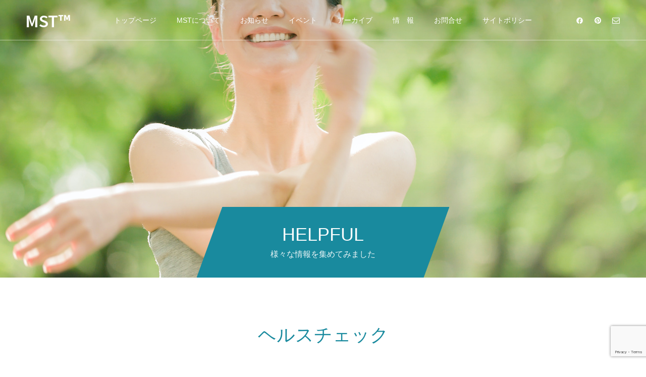

--- FILE ---
content_type: text/html; charset=utf-8
request_url: https://www.google.com/recaptcha/api2/anchor?ar=1&k=6Le-TB4kAAAAADgi-Nw2Vgcaz8oY9VULdPTAViAT&co=aHR0cHM6Ly9zdWNjZXNzZnVsYWdpbmcuanA6NDQz&hl=en&v=N67nZn4AqZkNcbeMu4prBgzg&size=invisible&anchor-ms=20000&execute-ms=30000&cb=sg1wx0grj6bj
body_size: 48856
content:
<!DOCTYPE HTML><html dir="ltr" lang="en"><head><meta http-equiv="Content-Type" content="text/html; charset=UTF-8">
<meta http-equiv="X-UA-Compatible" content="IE=edge">
<title>reCAPTCHA</title>
<style type="text/css">
/* cyrillic-ext */
@font-face {
  font-family: 'Roboto';
  font-style: normal;
  font-weight: 400;
  font-stretch: 100%;
  src: url(//fonts.gstatic.com/s/roboto/v48/KFO7CnqEu92Fr1ME7kSn66aGLdTylUAMa3GUBHMdazTgWw.woff2) format('woff2');
  unicode-range: U+0460-052F, U+1C80-1C8A, U+20B4, U+2DE0-2DFF, U+A640-A69F, U+FE2E-FE2F;
}
/* cyrillic */
@font-face {
  font-family: 'Roboto';
  font-style: normal;
  font-weight: 400;
  font-stretch: 100%;
  src: url(//fonts.gstatic.com/s/roboto/v48/KFO7CnqEu92Fr1ME7kSn66aGLdTylUAMa3iUBHMdazTgWw.woff2) format('woff2');
  unicode-range: U+0301, U+0400-045F, U+0490-0491, U+04B0-04B1, U+2116;
}
/* greek-ext */
@font-face {
  font-family: 'Roboto';
  font-style: normal;
  font-weight: 400;
  font-stretch: 100%;
  src: url(//fonts.gstatic.com/s/roboto/v48/KFO7CnqEu92Fr1ME7kSn66aGLdTylUAMa3CUBHMdazTgWw.woff2) format('woff2');
  unicode-range: U+1F00-1FFF;
}
/* greek */
@font-face {
  font-family: 'Roboto';
  font-style: normal;
  font-weight: 400;
  font-stretch: 100%;
  src: url(//fonts.gstatic.com/s/roboto/v48/KFO7CnqEu92Fr1ME7kSn66aGLdTylUAMa3-UBHMdazTgWw.woff2) format('woff2');
  unicode-range: U+0370-0377, U+037A-037F, U+0384-038A, U+038C, U+038E-03A1, U+03A3-03FF;
}
/* math */
@font-face {
  font-family: 'Roboto';
  font-style: normal;
  font-weight: 400;
  font-stretch: 100%;
  src: url(//fonts.gstatic.com/s/roboto/v48/KFO7CnqEu92Fr1ME7kSn66aGLdTylUAMawCUBHMdazTgWw.woff2) format('woff2');
  unicode-range: U+0302-0303, U+0305, U+0307-0308, U+0310, U+0312, U+0315, U+031A, U+0326-0327, U+032C, U+032F-0330, U+0332-0333, U+0338, U+033A, U+0346, U+034D, U+0391-03A1, U+03A3-03A9, U+03B1-03C9, U+03D1, U+03D5-03D6, U+03F0-03F1, U+03F4-03F5, U+2016-2017, U+2034-2038, U+203C, U+2040, U+2043, U+2047, U+2050, U+2057, U+205F, U+2070-2071, U+2074-208E, U+2090-209C, U+20D0-20DC, U+20E1, U+20E5-20EF, U+2100-2112, U+2114-2115, U+2117-2121, U+2123-214F, U+2190, U+2192, U+2194-21AE, U+21B0-21E5, U+21F1-21F2, U+21F4-2211, U+2213-2214, U+2216-22FF, U+2308-230B, U+2310, U+2319, U+231C-2321, U+2336-237A, U+237C, U+2395, U+239B-23B7, U+23D0, U+23DC-23E1, U+2474-2475, U+25AF, U+25B3, U+25B7, U+25BD, U+25C1, U+25CA, U+25CC, U+25FB, U+266D-266F, U+27C0-27FF, U+2900-2AFF, U+2B0E-2B11, U+2B30-2B4C, U+2BFE, U+3030, U+FF5B, U+FF5D, U+1D400-1D7FF, U+1EE00-1EEFF;
}
/* symbols */
@font-face {
  font-family: 'Roboto';
  font-style: normal;
  font-weight: 400;
  font-stretch: 100%;
  src: url(//fonts.gstatic.com/s/roboto/v48/KFO7CnqEu92Fr1ME7kSn66aGLdTylUAMaxKUBHMdazTgWw.woff2) format('woff2');
  unicode-range: U+0001-000C, U+000E-001F, U+007F-009F, U+20DD-20E0, U+20E2-20E4, U+2150-218F, U+2190, U+2192, U+2194-2199, U+21AF, U+21E6-21F0, U+21F3, U+2218-2219, U+2299, U+22C4-22C6, U+2300-243F, U+2440-244A, U+2460-24FF, U+25A0-27BF, U+2800-28FF, U+2921-2922, U+2981, U+29BF, U+29EB, U+2B00-2BFF, U+4DC0-4DFF, U+FFF9-FFFB, U+10140-1018E, U+10190-1019C, U+101A0, U+101D0-101FD, U+102E0-102FB, U+10E60-10E7E, U+1D2C0-1D2D3, U+1D2E0-1D37F, U+1F000-1F0FF, U+1F100-1F1AD, U+1F1E6-1F1FF, U+1F30D-1F30F, U+1F315, U+1F31C, U+1F31E, U+1F320-1F32C, U+1F336, U+1F378, U+1F37D, U+1F382, U+1F393-1F39F, U+1F3A7-1F3A8, U+1F3AC-1F3AF, U+1F3C2, U+1F3C4-1F3C6, U+1F3CA-1F3CE, U+1F3D4-1F3E0, U+1F3ED, U+1F3F1-1F3F3, U+1F3F5-1F3F7, U+1F408, U+1F415, U+1F41F, U+1F426, U+1F43F, U+1F441-1F442, U+1F444, U+1F446-1F449, U+1F44C-1F44E, U+1F453, U+1F46A, U+1F47D, U+1F4A3, U+1F4B0, U+1F4B3, U+1F4B9, U+1F4BB, U+1F4BF, U+1F4C8-1F4CB, U+1F4D6, U+1F4DA, U+1F4DF, U+1F4E3-1F4E6, U+1F4EA-1F4ED, U+1F4F7, U+1F4F9-1F4FB, U+1F4FD-1F4FE, U+1F503, U+1F507-1F50B, U+1F50D, U+1F512-1F513, U+1F53E-1F54A, U+1F54F-1F5FA, U+1F610, U+1F650-1F67F, U+1F687, U+1F68D, U+1F691, U+1F694, U+1F698, U+1F6AD, U+1F6B2, U+1F6B9-1F6BA, U+1F6BC, U+1F6C6-1F6CF, U+1F6D3-1F6D7, U+1F6E0-1F6EA, U+1F6F0-1F6F3, U+1F6F7-1F6FC, U+1F700-1F7FF, U+1F800-1F80B, U+1F810-1F847, U+1F850-1F859, U+1F860-1F887, U+1F890-1F8AD, U+1F8B0-1F8BB, U+1F8C0-1F8C1, U+1F900-1F90B, U+1F93B, U+1F946, U+1F984, U+1F996, U+1F9E9, U+1FA00-1FA6F, U+1FA70-1FA7C, U+1FA80-1FA89, U+1FA8F-1FAC6, U+1FACE-1FADC, U+1FADF-1FAE9, U+1FAF0-1FAF8, U+1FB00-1FBFF;
}
/* vietnamese */
@font-face {
  font-family: 'Roboto';
  font-style: normal;
  font-weight: 400;
  font-stretch: 100%;
  src: url(//fonts.gstatic.com/s/roboto/v48/KFO7CnqEu92Fr1ME7kSn66aGLdTylUAMa3OUBHMdazTgWw.woff2) format('woff2');
  unicode-range: U+0102-0103, U+0110-0111, U+0128-0129, U+0168-0169, U+01A0-01A1, U+01AF-01B0, U+0300-0301, U+0303-0304, U+0308-0309, U+0323, U+0329, U+1EA0-1EF9, U+20AB;
}
/* latin-ext */
@font-face {
  font-family: 'Roboto';
  font-style: normal;
  font-weight: 400;
  font-stretch: 100%;
  src: url(//fonts.gstatic.com/s/roboto/v48/KFO7CnqEu92Fr1ME7kSn66aGLdTylUAMa3KUBHMdazTgWw.woff2) format('woff2');
  unicode-range: U+0100-02BA, U+02BD-02C5, U+02C7-02CC, U+02CE-02D7, U+02DD-02FF, U+0304, U+0308, U+0329, U+1D00-1DBF, U+1E00-1E9F, U+1EF2-1EFF, U+2020, U+20A0-20AB, U+20AD-20C0, U+2113, U+2C60-2C7F, U+A720-A7FF;
}
/* latin */
@font-face {
  font-family: 'Roboto';
  font-style: normal;
  font-weight: 400;
  font-stretch: 100%;
  src: url(//fonts.gstatic.com/s/roboto/v48/KFO7CnqEu92Fr1ME7kSn66aGLdTylUAMa3yUBHMdazQ.woff2) format('woff2');
  unicode-range: U+0000-00FF, U+0131, U+0152-0153, U+02BB-02BC, U+02C6, U+02DA, U+02DC, U+0304, U+0308, U+0329, U+2000-206F, U+20AC, U+2122, U+2191, U+2193, U+2212, U+2215, U+FEFF, U+FFFD;
}
/* cyrillic-ext */
@font-face {
  font-family: 'Roboto';
  font-style: normal;
  font-weight: 500;
  font-stretch: 100%;
  src: url(//fonts.gstatic.com/s/roboto/v48/KFO7CnqEu92Fr1ME7kSn66aGLdTylUAMa3GUBHMdazTgWw.woff2) format('woff2');
  unicode-range: U+0460-052F, U+1C80-1C8A, U+20B4, U+2DE0-2DFF, U+A640-A69F, U+FE2E-FE2F;
}
/* cyrillic */
@font-face {
  font-family: 'Roboto';
  font-style: normal;
  font-weight: 500;
  font-stretch: 100%;
  src: url(//fonts.gstatic.com/s/roboto/v48/KFO7CnqEu92Fr1ME7kSn66aGLdTylUAMa3iUBHMdazTgWw.woff2) format('woff2');
  unicode-range: U+0301, U+0400-045F, U+0490-0491, U+04B0-04B1, U+2116;
}
/* greek-ext */
@font-face {
  font-family: 'Roboto';
  font-style: normal;
  font-weight: 500;
  font-stretch: 100%;
  src: url(//fonts.gstatic.com/s/roboto/v48/KFO7CnqEu92Fr1ME7kSn66aGLdTylUAMa3CUBHMdazTgWw.woff2) format('woff2');
  unicode-range: U+1F00-1FFF;
}
/* greek */
@font-face {
  font-family: 'Roboto';
  font-style: normal;
  font-weight: 500;
  font-stretch: 100%;
  src: url(//fonts.gstatic.com/s/roboto/v48/KFO7CnqEu92Fr1ME7kSn66aGLdTylUAMa3-UBHMdazTgWw.woff2) format('woff2');
  unicode-range: U+0370-0377, U+037A-037F, U+0384-038A, U+038C, U+038E-03A1, U+03A3-03FF;
}
/* math */
@font-face {
  font-family: 'Roboto';
  font-style: normal;
  font-weight: 500;
  font-stretch: 100%;
  src: url(//fonts.gstatic.com/s/roboto/v48/KFO7CnqEu92Fr1ME7kSn66aGLdTylUAMawCUBHMdazTgWw.woff2) format('woff2');
  unicode-range: U+0302-0303, U+0305, U+0307-0308, U+0310, U+0312, U+0315, U+031A, U+0326-0327, U+032C, U+032F-0330, U+0332-0333, U+0338, U+033A, U+0346, U+034D, U+0391-03A1, U+03A3-03A9, U+03B1-03C9, U+03D1, U+03D5-03D6, U+03F0-03F1, U+03F4-03F5, U+2016-2017, U+2034-2038, U+203C, U+2040, U+2043, U+2047, U+2050, U+2057, U+205F, U+2070-2071, U+2074-208E, U+2090-209C, U+20D0-20DC, U+20E1, U+20E5-20EF, U+2100-2112, U+2114-2115, U+2117-2121, U+2123-214F, U+2190, U+2192, U+2194-21AE, U+21B0-21E5, U+21F1-21F2, U+21F4-2211, U+2213-2214, U+2216-22FF, U+2308-230B, U+2310, U+2319, U+231C-2321, U+2336-237A, U+237C, U+2395, U+239B-23B7, U+23D0, U+23DC-23E1, U+2474-2475, U+25AF, U+25B3, U+25B7, U+25BD, U+25C1, U+25CA, U+25CC, U+25FB, U+266D-266F, U+27C0-27FF, U+2900-2AFF, U+2B0E-2B11, U+2B30-2B4C, U+2BFE, U+3030, U+FF5B, U+FF5D, U+1D400-1D7FF, U+1EE00-1EEFF;
}
/* symbols */
@font-face {
  font-family: 'Roboto';
  font-style: normal;
  font-weight: 500;
  font-stretch: 100%;
  src: url(//fonts.gstatic.com/s/roboto/v48/KFO7CnqEu92Fr1ME7kSn66aGLdTylUAMaxKUBHMdazTgWw.woff2) format('woff2');
  unicode-range: U+0001-000C, U+000E-001F, U+007F-009F, U+20DD-20E0, U+20E2-20E4, U+2150-218F, U+2190, U+2192, U+2194-2199, U+21AF, U+21E6-21F0, U+21F3, U+2218-2219, U+2299, U+22C4-22C6, U+2300-243F, U+2440-244A, U+2460-24FF, U+25A0-27BF, U+2800-28FF, U+2921-2922, U+2981, U+29BF, U+29EB, U+2B00-2BFF, U+4DC0-4DFF, U+FFF9-FFFB, U+10140-1018E, U+10190-1019C, U+101A0, U+101D0-101FD, U+102E0-102FB, U+10E60-10E7E, U+1D2C0-1D2D3, U+1D2E0-1D37F, U+1F000-1F0FF, U+1F100-1F1AD, U+1F1E6-1F1FF, U+1F30D-1F30F, U+1F315, U+1F31C, U+1F31E, U+1F320-1F32C, U+1F336, U+1F378, U+1F37D, U+1F382, U+1F393-1F39F, U+1F3A7-1F3A8, U+1F3AC-1F3AF, U+1F3C2, U+1F3C4-1F3C6, U+1F3CA-1F3CE, U+1F3D4-1F3E0, U+1F3ED, U+1F3F1-1F3F3, U+1F3F5-1F3F7, U+1F408, U+1F415, U+1F41F, U+1F426, U+1F43F, U+1F441-1F442, U+1F444, U+1F446-1F449, U+1F44C-1F44E, U+1F453, U+1F46A, U+1F47D, U+1F4A3, U+1F4B0, U+1F4B3, U+1F4B9, U+1F4BB, U+1F4BF, U+1F4C8-1F4CB, U+1F4D6, U+1F4DA, U+1F4DF, U+1F4E3-1F4E6, U+1F4EA-1F4ED, U+1F4F7, U+1F4F9-1F4FB, U+1F4FD-1F4FE, U+1F503, U+1F507-1F50B, U+1F50D, U+1F512-1F513, U+1F53E-1F54A, U+1F54F-1F5FA, U+1F610, U+1F650-1F67F, U+1F687, U+1F68D, U+1F691, U+1F694, U+1F698, U+1F6AD, U+1F6B2, U+1F6B9-1F6BA, U+1F6BC, U+1F6C6-1F6CF, U+1F6D3-1F6D7, U+1F6E0-1F6EA, U+1F6F0-1F6F3, U+1F6F7-1F6FC, U+1F700-1F7FF, U+1F800-1F80B, U+1F810-1F847, U+1F850-1F859, U+1F860-1F887, U+1F890-1F8AD, U+1F8B0-1F8BB, U+1F8C0-1F8C1, U+1F900-1F90B, U+1F93B, U+1F946, U+1F984, U+1F996, U+1F9E9, U+1FA00-1FA6F, U+1FA70-1FA7C, U+1FA80-1FA89, U+1FA8F-1FAC6, U+1FACE-1FADC, U+1FADF-1FAE9, U+1FAF0-1FAF8, U+1FB00-1FBFF;
}
/* vietnamese */
@font-face {
  font-family: 'Roboto';
  font-style: normal;
  font-weight: 500;
  font-stretch: 100%;
  src: url(//fonts.gstatic.com/s/roboto/v48/KFO7CnqEu92Fr1ME7kSn66aGLdTylUAMa3OUBHMdazTgWw.woff2) format('woff2');
  unicode-range: U+0102-0103, U+0110-0111, U+0128-0129, U+0168-0169, U+01A0-01A1, U+01AF-01B0, U+0300-0301, U+0303-0304, U+0308-0309, U+0323, U+0329, U+1EA0-1EF9, U+20AB;
}
/* latin-ext */
@font-face {
  font-family: 'Roboto';
  font-style: normal;
  font-weight: 500;
  font-stretch: 100%;
  src: url(//fonts.gstatic.com/s/roboto/v48/KFO7CnqEu92Fr1ME7kSn66aGLdTylUAMa3KUBHMdazTgWw.woff2) format('woff2');
  unicode-range: U+0100-02BA, U+02BD-02C5, U+02C7-02CC, U+02CE-02D7, U+02DD-02FF, U+0304, U+0308, U+0329, U+1D00-1DBF, U+1E00-1E9F, U+1EF2-1EFF, U+2020, U+20A0-20AB, U+20AD-20C0, U+2113, U+2C60-2C7F, U+A720-A7FF;
}
/* latin */
@font-face {
  font-family: 'Roboto';
  font-style: normal;
  font-weight: 500;
  font-stretch: 100%;
  src: url(//fonts.gstatic.com/s/roboto/v48/KFO7CnqEu92Fr1ME7kSn66aGLdTylUAMa3yUBHMdazQ.woff2) format('woff2');
  unicode-range: U+0000-00FF, U+0131, U+0152-0153, U+02BB-02BC, U+02C6, U+02DA, U+02DC, U+0304, U+0308, U+0329, U+2000-206F, U+20AC, U+2122, U+2191, U+2193, U+2212, U+2215, U+FEFF, U+FFFD;
}
/* cyrillic-ext */
@font-face {
  font-family: 'Roboto';
  font-style: normal;
  font-weight: 900;
  font-stretch: 100%;
  src: url(//fonts.gstatic.com/s/roboto/v48/KFO7CnqEu92Fr1ME7kSn66aGLdTylUAMa3GUBHMdazTgWw.woff2) format('woff2');
  unicode-range: U+0460-052F, U+1C80-1C8A, U+20B4, U+2DE0-2DFF, U+A640-A69F, U+FE2E-FE2F;
}
/* cyrillic */
@font-face {
  font-family: 'Roboto';
  font-style: normal;
  font-weight: 900;
  font-stretch: 100%;
  src: url(//fonts.gstatic.com/s/roboto/v48/KFO7CnqEu92Fr1ME7kSn66aGLdTylUAMa3iUBHMdazTgWw.woff2) format('woff2');
  unicode-range: U+0301, U+0400-045F, U+0490-0491, U+04B0-04B1, U+2116;
}
/* greek-ext */
@font-face {
  font-family: 'Roboto';
  font-style: normal;
  font-weight: 900;
  font-stretch: 100%;
  src: url(//fonts.gstatic.com/s/roboto/v48/KFO7CnqEu92Fr1ME7kSn66aGLdTylUAMa3CUBHMdazTgWw.woff2) format('woff2');
  unicode-range: U+1F00-1FFF;
}
/* greek */
@font-face {
  font-family: 'Roboto';
  font-style: normal;
  font-weight: 900;
  font-stretch: 100%;
  src: url(//fonts.gstatic.com/s/roboto/v48/KFO7CnqEu92Fr1ME7kSn66aGLdTylUAMa3-UBHMdazTgWw.woff2) format('woff2');
  unicode-range: U+0370-0377, U+037A-037F, U+0384-038A, U+038C, U+038E-03A1, U+03A3-03FF;
}
/* math */
@font-face {
  font-family: 'Roboto';
  font-style: normal;
  font-weight: 900;
  font-stretch: 100%;
  src: url(//fonts.gstatic.com/s/roboto/v48/KFO7CnqEu92Fr1ME7kSn66aGLdTylUAMawCUBHMdazTgWw.woff2) format('woff2');
  unicode-range: U+0302-0303, U+0305, U+0307-0308, U+0310, U+0312, U+0315, U+031A, U+0326-0327, U+032C, U+032F-0330, U+0332-0333, U+0338, U+033A, U+0346, U+034D, U+0391-03A1, U+03A3-03A9, U+03B1-03C9, U+03D1, U+03D5-03D6, U+03F0-03F1, U+03F4-03F5, U+2016-2017, U+2034-2038, U+203C, U+2040, U+2043, U+2047, U+2050, U+2057, U+205F, U+2070-2071, U+2074-208E, U+2090-209C, U+20D0-20DC, U+20E1, U+20E5-20EF, U+2100-2112, U+2114-2115, U+2117-2121, U+2123-214F, U+2190, U+2192, U+2194-21AE, U+21B0-21E5, U+21F1-21F2, U+21F4-2211, U+2213-2214, U+2216-22FF, U+2308-230B, U+2310, U+2319, U+231C-2321, U+2336-237A, U+237C, U+2395, U+239B-23B7, U+23D0, U+23DC-23E1, U+2474-2475, U+25AF, U+25B3, U+25B7, U+25BD, U+25C1, U+25CA, U+25CC, U+25FB, U+266D-266F, U+27C0-27FF, U+2900-2AFF, U+2B0E-2B11, U+2B30-2B4C, U+2BFE, U+3030, U+FF5B, U+FF5D, U+1D400-1D7FF, U+1EE00-1EEFF;
}
/* symbols */
@font-face {
  font-family: 'Roboto';
  font-style: normal;
  font-weight: 900;
  font-stretch: 100%;
  src: url(//fonts.gstatic.com/s/roboto/v48/KFO7CnqEu92Fr1ME7kSn66aGLdTylUAMaxKUBHMdazTgWw.woff2) format('woff2');
  unicode-range: U+0001-000C, U+000E-001F, U+007F-009F, U+20DD-20E0, U+20E2-20E4, U+2150-218F, U+2190, U+2192, U+2194-2199, U+21AF, U+21E6-21F0, U+21F3, U+2218-2219, U+2299, U+22C4-22C6, U+2300-243F, U+2440-244A, U+2460-24FF, U+25A0-27BF, U+2800-28FF, U+2921-2922, U+2981, U+29BF, U+29EB, U+2B00-2BFF, U+4DC0-4DFF, U+FFF9-FFFB, U+10140-1018E, U+10190-1019C, U+101A0, U+101D0-101FD, U+102E0-102FB, U+10E60-10E7E, U+1D2C0-1D2D3, U+1D2E0-1D37F, U+1F000-1F0FF, U+1F100-1F1AD, U+1F1E6-1F1FF, U+1F30D-1F30F, U+1F315, U+1F31C, U+1F31E, U+1F320-1F32C, U+1F336, U+1F378, U+1F37D, U+1F382, U+1F393-1F39F, U+1F3A7-1F3A8, U+1F3AC-1F3AF, U+1F3C2, U+1F3C4-1F3C6, U+1F3CA-1F3CE, U+1F3D4-1F3E0, U+1F3ED, U+1F3F1-1F3F3, U+1F3F5-1F3F7, U+1F408, U+1F415, U+1F41F, U+1F426, U+1F43F, U+1F441-1F442, U+1F444, U+1F446-1F449, U+1F44C-1F44E, U+1F453, U+1F46A, U+1F47D, U+1F4A3, U+1F4B0, U+1F4B3, U+1F4B9, U+1F4BB, U+1F4BF, U+1F4C8-1F4CB, U+1F4D6, U+1F4DA, U+1F4DF, U+1F4E3-1F4E6, U+1F4EA-1F4ED, U+1F4F7, U+1F4F9-1F4FB, U+1F4FD-1F4FE, U+1F503, U+1F507-1F50B, U+1F50D, U+1F512-1F513, U+1F53E-1F54A, U+1F54F-1F5FA, U+1F610, U+1F650-1F67F, U+1F687, U+1F68D, U+1F691, U+1F694, U+1F698, U+1F6AD, U+1F6B2, U+1F6B9-1F6BA, U+1F6BC, U+1F6C6-1F6CF, U+1F6D3-1F6D7, U+1F6E0-1F6EA, U+1F6F0-1F6F3, U+1F6F7-1F6FC, U+1F700-1F7FF, U+1F800-1F80B, U+1F810-1F847, U+1F850-1F859, U+1F860-1F887, U+1F890-1F8AD, U+1F8B0-1F8BB, U+1F8C0-1F8C1, U+1F900-1F90B, U+1F93B, U+1F946, U+1F984, U+1F996, U+1F9E9, U+1FA00-1FA6F, U+1FA70-1FA7C, U+1FA80-1FA89, U+1FA8F-1FAC6, U+1FACE-1FADC, U+1FADF-1FAE9, U+1FAF0-1FAF8, U+1FB00-1FBFF;
}
/* vietnamese */
@font-face {
  font-family: 'Roboto';
  font-style: normal;
  font-weight: 900;
  font-stretch: 100%;
  src: url(//fonts.gstatic.com/s/roboto/v48/KFO7CnqEu92Fr1ME7kSn66aGLdTylUAMa3OUBHMdazTgWw.woff2) format('woff2');
  unicode-range: U+0102-0103, U+0110-0111, U+0128-0129, U+0168-0169, U+01A0-01A1, U+01AF-01B0, U+0300-0301, U+0303-0304, U+0308-0309, U+0323, U+0329, U+1EA0-1EF9, U+20AB;
}
/* latin-ext */
@font-face {
  font-family: 'Roboto';
  font-style: normal;
  font-weight: 900;
  font-stretch: 100%;
  src: url(//fonts.gstatic.com/s/roboto/v48/KFO7CnqEu92Fr1ME7kSn66aGLdTylUAMa3KUBHMdazTgWw.woff2) format('woff2');
  unicode-range: U+0100-02BA, U+02BD-02C5, U+02C7-02CC, U+02CE-02D7, U+02DD-02FF, U+0304, U+0308, U+0329, U+1D00-1DBF, U+1E00-1E9F, U+1EF2-1EFF, U+2020, U+20A0-20AB, U+20AD-20C0, U+2113, U+2C60-2C7F, U+A720-A7FF;
}
/* latin */
@font-face {
  font-family: 'Roboto';
  font-style: normal;
  font-weight: 900;
  font-stretch: 100%;
  src: url(//fonts.gstatic.com/s/roboto/v48/KFO7CnqEu92Fr1ME7kSn66aGLdTylUAMa3yUBHMdazQ.woff2) format('woff2');
  unicode-range: U+0000-00FF, U+0131, U+0152-0153, U+02BB-02BC, U+02C6, U+02DA, U+02DC, U+0304, U+0308, U+0329, U+2000-206F, U+20AC, U+2122, U+2191, U+2193, U+2212, U+2215, U+FEFF, U+FFFD;
}

</style>
<link rel="stylesheet" type="text/css" href="https://www.gstatic.com/recaptcha/releases/N67nZn4AqZkNcbeMu4prBgzg/styles__ltr.css">
<script nonce="m1dFUG2icMxXUpomOirkLw" type="text/javascript">window['__recaptcha_api'] = 'https://www.google.com/recaptcha/api2/';</script>
<script type="text/javascript" src="https://www.gstatic.com/recaptcha/releases/N67nZn4AqZkNcbeMu4prBgzg/recaptcha__en.js" nonce="m1dFUG2icMxXUpomOirkLw">
      
    </script></head>
<body><div id="rc-anchor-alert" class="rc-anchor-alert"></div>
<input type="hidden" id="recaptcha-token" value="[base64]">
<script type="text/javascript" nonce="m1dFUG2icMxXUpomOirkLw">
      recaptcha.anchor.Main.init("[\x22ainput\x22,[\x22bgdata\x22,\x22\x22,\[base64]/[base64]/MjU1Ong/[base64]/[base64]/[base64]/[base64]/[base64]/[base64]/[base64]/[base64]/[base64]/[base64]/[base64]/[base64]/[base64]/[base64]/[base64]\\u003d\x22,\[base64]\\u003d\x22,\x22w7fDumlrCTxKB8Omw618MMOQfQMpEU47XMKQVcOjwqEWw604woNsU8OiOMKtA8OyW2HCnDNJw7F8w4vCvMKjWQpHVMKLwrA4IEvDtn7ChAzDqzB5FjDCvAAhS8KyCcKXXVvCosK5wpHCkmPDlcOyw7RHTipfwr1Mw6DCr09lw7zDlGshYTTDpsK/MjRJw5hFwrcHw5nCnwJAwq7DjsKpHBwFEwZiw6UMwqnDvxA9csO2TC4Kw7PCo8OGe8O/JHHCp8O/[base64]/w5EPw4DDmcOaw7TCtVDChcOTw7Q0CB7DlMOYQCJ4AcK3w4Ulw7caBxROwrQtwqJGbyDDmwMXLMKNG8O/U8KZwo8lw5QSwpvDpmZoQE7Dm0cfw6JZEyhrIMKfw6bDpwMJaljCjV/CsMOkB8O2w7DDqMOqUjASFz9aST/DlGXClmHDmwkiw6tEw4Z4wqFDXgszP8K/Wwpkw6RIAjDChcKTMXbCosOxcsKrZMOVwrjCp8Kyw7cQw5dDwrwea8OiScKRw73DoMOkwpYnCcKdw5hQwrXCucO+IcOmwrNmwqsed3NyCh0Jwp3CpcK5ecK5w5Y2w5TDnMKOFcO3w4rCnR7CszfDtzAqwpEmHMOpwrPDs8Krw7/DqBLDiSY/E8KYfQVKw7XDvcKvbMOxw5Zpw7JOwo/DiXbDnsOPH8Ocb3JQwqZiw68XR0kmwqxxw5/CnAc6w6hYYsOCwpbDt8Okwp5md8O+QQRlwp8laMOqw5PDhyXDtn0tDj1ZwrQDwqXDucKrw7/DucKNw7TDssKNZMOlwo3DrkIQMMKSUcKxwrZYw5bDrMOzRljDpcOXJhXCusOvbMOwBRp1w73CgiLDkEnDk8KHw4/[base64]/DvQBcEcKeLg/CshvDvMOtw5DCrTkOaHzCvFnDhMK2I8Kcw5rDkBzCuXrCgg5Aw6vCtsO2R3TCrSASWz/DvsO6WMO2AFzDmD/DqcKYRsK0NsOyw6rDnGM3w7TDqsK/OTg5w4PDjzTDlEB9wopxwovDl2FqDQPDtjrCglwrNUrDoznDumPCnhHDtiAkPC5kAUrDpzEGN3wdw6VgT8OscmwqQm7DmEVNwpN1eMOZasOKAltcUcOswqbDv35kfsK9Q8OWQcOLwrsHwrsRw4/[base64]/DpAXDnC/[base64]/DlQTDh8K2wo7CjMKwwrbDqMKAEcKrSsK/wo8JEB9bDirCucKHbsO+ZcKRAcKFwp3DvCLCpAvDgHRcRG1eNcKeYQHCqCfDrVTDtMO7JcOxP8Obwoo+bQzDsMOCw47Dj8KQJcKewpxsw6TDtmrClwBUHmJewp3DiMOjw5/[base64]/[base64]/Dl8OvCnDDpMKsw71qw6wJXAdJcAvDq8OzCcOyKXwXPsOnw75XwrzDkwDDogARwr7Cu8ObAMOuHVLDjCxUw6kYwrbCksKpAxnClHdGV8OUwqrCrsKGW8O4w6XDvF/DvhMQDcKzbiAtcMKRccKjwrU6w4wLwrfCjMKhw5rCtEAvwobCvg9iDsOEwqc5AcKAM04hbsKRw5jDrsOmw7/DpEzCmsOhwq/DgXLDnXLDlRnDksKUImrDpTzCihzDsAE/wrR2wopNwpPDlzlHwovCv3Viw7bDuxTCvRfCmx7DvMKPw4E2w7/[base64]/DlRbDosKmVsKlJMKHB8OAw44gwq3Ch8O0OsO2wq7CsMOFemItwoIqw7/[base64]/ChMKmw6XCqFpYUj8SaSF+S3F4w6XChH8FB8KLw5QFw5/DjCxWUsO6CcOIXcK+wonCoMOJQG1wDB/Dv0kTL8KXLybCm2Q3wrXDs8OHZMOkw73Di3PCuMOqwqIIwq08U8OIwqDCisOmw7FTw5DDu8K+wqPDhxHCnx3CrknCr8K7w5LDmzfClMOxwo/DmMKqDHw0w5Jaw5VHScO+Zx/DgcKhdw3DqMK0DGrCsUXDvcO1W8K8REQiwrzCj24sw5srwrklwqvCuBrDm8K+D8Kcw4Yceh0QMMOWXsKqP0jCtX9Uw6ZHSVNWw5jCrMKvS0fCo0jCvcK/DE3DtsOdbAk4M8Kqw5fCpBRdw4HDnMKrw5/CrGwWVMOzPzITdFwqw7wuTUtdVMOww6xJPFZdU0/ChsKOw7LChMO5w5R7fEkvwqDCjwLCtiDDgsOZwoAGCcKrQEQHw4hvPcKMwp8jGcO7w4gZwrPDvg3Cl8OYE8OEYMKZHsKvTsKeRsOZwrU+A1DDj0TDvzULwptlwr8mI1UxCcKLJMKSScOrc8KmSsKUwqvCuX/DoMK9wq4efsK7FsKNwqELEsK5fMOtwovDjxU7wp8+a2TDlcKwS8KKN8O/wrcEw53CqcKnYhBiVcKwFcOpQMKUFBByHcKhw4jCpEzDqMOAwqggTMOgY00EU8OLwpPCl8K5Z8OUw6A3GsOjw4w+fm/[base64]/DskLCqsKgwrgCUcKpwo9eeTrDiTvCp294MMKuw7MRQMKzKAoMdh5zEBrCoklENMOaOMObwoJcIEkawpM9w5HCnnldU8OrK8KpfGzDkC9TesO+w5vCg8OmD8OUw5N0wrrDrTxKDVUzMcOfF1nDvcOKw4gLM8OcwoNvDGgWw7bDh8OGwprDr8KIKMKnw60pccKiw7/Dsg7DusOdIMKgwp9ww5TDqml4dzLDkcKzLmRVDsOQOjNmHjDDgFrDs8O9w6LCtlcoMS48NQ/CuMO4a8KNSjQNwpEuNsOlw5V3EMOeRcKzwqhSIyRiw4LCgMKfGTnDhsOFw5Uyw6HCpMKQw4jDrR7DmsO8wqxGEMKvREHCkcOvw4vDkTxgA8OTw7ggwrLDmyA4w7DDi8Kow7LDgMKFw58ywp/Ch8KAwqdVHT9kLlF6TQvCsh1jRmgIUQwTwpYfw6toUMKQw6UhNCTDvMO0E8KcwrkHw48tw4vCosOzQwdPFmbDvWY0w53Dmy45w73DosKMSMKedEfDrcOyPgLDgiweIh/DlMK3wqsoZsOEwq0vw49VwqJ9w7rDq8OTdMO4wr1Yw74LfcOuPsKsw7TDu8OtKEdPw7DCpl0/[base64]/CpcKDw4vCoRHDscOxwo9BV8OFwr9cFsKSUMOwbcKgGn/CvhbDlsKPSWbDqsK1Q3s9TcO5DS9EV8O+Oi/DvMKuw6gew4jCkMOrwrUpwoEUwoHDvyTDgmbCt8KdB8KtBQjCvsKfEUnCmMK/[base64]/CpkoVw6zCsEvDtMKcwqI9P8OLwo5tRcOgBgjDqS9owqJKw507wozCiRLDsMKVJEnDry/DmwzDsjbChxEewoxmenzDsT/[base64]/DlQjDlhp0asOYfFzDjybCjDfCl8OMwrscw6LCg8KVPHzDhWZxw4Z8RsK7FEvDpREhRHLDk8KbXE5twoJpw40hwrIOwopzHsKoF8Kew4sewoR7OsKubsOowpIkw7HDt3h0wq50wpXDvcKUw7/CsBFJw6nCncObfsKEw4/CnsKKw40EYSQDAcOUSMORCQwLwq8gJsOCwpTDmhwaBj/CmcKKw6pZPMK/[base64]/DjSTCqgvCmcK8GDPDjinDjXJaw4/DgyVWwpcowp7Dk3bDrHJqVVXDuGUNwonDnWvDusOcV3/[base64]/Cq8KuR08Id8Kiw45HSWUSw7lxwpTDl2dnX8OzwrB+wodtN8OMBsKowpPDhsKyV37CvznCpl/Dh8OtIsKrwoVBDyXCqAPCk8ObwoXCrsKiw6bCqS3Ci8OCwoXDlMOowqbCr8O9KcKJcFYEOCTDt8Osw4TDrDx4dAhQNsOKORQXwprDtRrDgMO8wqjDp8K6w7zDjTvDpx8Awr/[base64]/DvMOMw5MEwpkZMmApIjPDlgl/w50wM8K1woDCoQnDpcKYeDnCoMKuwpfCvcORJcONw4fDs8Oyw67CuEjCmUc9woDCicOdwrgAw6UQw57Ct8K5w6YYVcKoFMOcXcK9w5HCo14sfGw5wq3Cmg0mwrvCssO4wp8/OsO/w7EOw5fDu8Kzw4VKwrhzJTJkKMKUw5lCwqRnW3LDk8KJPzw9w7ZLGEvClMOkwoxFZMOfwoXDrXB9wrF/w7TChGPDkXx/[base64]/[base64]/w7llwro8w4/DhMKewovCncO8LXbDosOtZwsPw6h1woNlwpFzw7QLM3t+w4/DlMKRw4bCo8KFwpQ8VRVXwopiIGHCkMOyw7LCq8KgwqMvw6k6OVNiNCFfdXxswp1XwrHCgsOBwrjDvQLCicKUw7PDviY+w5B1wpRrw5/DsjrCnsKEw4/ClMOVw4jCgCsAVMO6dsKcw5hZZsOnwprDm8ORG8OyS8KFwq/Cpnc6w5FZw77DhcKiK8OhD2/CoMOawpASwq3Dp8O4w4PDmHAGw6/[base64]/DmQ8wA2UAQ8K3wrzDlcK+bGHDssKJBcO5DMKiw7/Cggt0MjZww4rDjsOywo9ew7LDm0/CrCrCmlEaw7HCmGDDmBzCjkYBw4APJHYDw7DDhDPCq8O+w53CojbDg8OHE8OgNsOrw4pGUUACw7tNwog7RT7DkVvCrlfDux/CvjTCoMKfJsOsw5Yrwp3DlG/DhMKawp1RwpbDvsO+JVBrFMOsH8KBwpcDwoENw7YrK1fDryXDicKIcDrCuMKue24Vw55TZsOswrA2w5FjWXsWw53ChxrDlBXDhsOxEcO3OGDDuxdsa8Knw6PDmsOLwpXChjtEDyzDhULCucOIw5DDjCXCgnnCoMKuQB7DgFbDjg/DsQHCk1nDiMKDw60TQsKfInjCrEwqGhvDmcOfw7xfwqkFW8OawrdhwqTDpMOSw6MvwpbDtsOfw4zCmEXCgDASwpPClTbCrztBTWBOLS1BwrA6HsKgwr52w6k0wrXDhzLDg3dnOTJGw7nCjMOwBC06wqrDm8Kww47Ci8OlIi7Cl8KCVQnCgh/DhxzDlsKww63Clwtxw61gUgoLEsK/GzbDlHgXB2HDv8KywojClMKSdiDClsO3w443AcKxw6jDpMKgw4nCqcKwUMK4wpIJw7YtwpTCm8KOwpzCv8KVw7zDm8KNw4jClG9AUgTCn8OLG8K2KG00wpVewqXDh8KnwpnDq2/Cr8K/wp7ChB1MOxAXJHnDolTChMOBwp57w5U0UMKgw5TClMKDwpg+w5cGw5s/wq1mwoFlBcO4JcO7DMOPYMKTw5cuMMOPXsONwrvDhC3Cl8O1NHPCrsO1wodHwoAkfUFJTw/DrWEJwqnDucOQd3drwofCkgPDqCUZbsK6AFguXmYtccKiJk98esKGN8OFYB/DicOTTCLDs8K1woUOc1fCl8O4wpTDlE/DtEHDg3Vew5vCk8KqKsOdaMKSZU/DhMOPYMOvwo3CrA3CgR9KwrrDtMKww4fCninDpQPDgcO4O8K6HAhsbMKVw63DscKawoMRw6TCucO/PMOhw5Rrwp8UXT/ClcKSw5ggdHNswoEBaRbCr37CgQfCghx5w7oSVsOxwqDDvUlTwqFoaEjDgSHChcKPE1M5w5wnVsKjwqEMX8KTw6gzBBfCkWDDuAJfwo/Ds8Kqw4M7w5lVBzvDt8KZw7HDtxUQwqzCvD3Dk8OMen8Yw7MtIsODwrRUGcKTX8KlR8K5wrDCl8KlwpUkOMKSw7kLDR7CiD4yZ1DDuy8RO8KSH8OrZhk1w5dSwrbDoMOZXsOkw5zDjMOpbsOvbMORYcK6wrPCiGnDrhYPZik/wrPCq8KWKcOxw7jCjsO0HVA6FnhDCsKbflrDssKtGV7CsjcMSsKJw6vDvsOTwr8SYsOiMMOEw5Qaw5kVXgDCuMODw6vChMK2UTA+w7o3woLCosKUdsKvKMOqc8KdEcKUNFozwrgzBkU3EWzCl0F7wo/DlCZJwoJqFDorQcOBHMKBwoUuGMKRUB48wpYhRMODw7gBecODw6xJw74KBxnDqMO5w59aMcK8wqtUQsONGzzCuVbCgkPCtAXCnA/CsiZ4VMO/W8Oew6E/PS4CFsKawqbClzdobcOow4I3CMKrCcKGwos1wrl+wqwsw4DCtELCtcOfO8K/[base64]/Cs2QRw6Aqw77Dpn4pesKLwojDpcOXCMKHw4pTK0ARK8OPw4rCmjLDlB/Cj8O0RVFPwrg1wrloe8KUWS/[base64]/Cs8Knw5vCsTjCoFFgC8OAD8KWE8Kzw7XDqcKcESt+wpXCpsOBQjs1EcKCezPCu0pVwoJyTgxjMsK1NVrDnX7DjMK1TMO4dzDCpmQ+UcKedMKjw7jCkHoxdMO9wpzCpcK/w5TDniF8w5lON8OIw7wyLEPDpzh9G2JFw7sQwqQafcOyHilFccKWb0rDlQkdOcOBw60XwqXCqMKcT8KZw6XDhcK8wrMeRTXCo8ODwq3CpH7CtHUHwpUew5hiw6LDq2/CqsOlBcK+w6IFScKaZcK5wrFlG8OGw4h8w7DDnMK8w6nCsS7CuFFhdsO/w5w0PjLCs8KUBMOvaMOBVxQcLFLDqsOJVyFwfMO/[base64]/[base64]/CimDCjXEYVBLDn8OowpZ0EcOETz7CncK0PElwwq3CpcKjwqPDrTzDoE5TwpsNesKOO8OAaxcPwp3CiyjDgMOXBm3DsXNhwoDDkMKGwrYjCsOheVjCsMKoZU/CrU9AR8O6OsKzwrTDgMOZRsKuL8OXI0txwrDCusKlwoTDq8KiAjvDrMOSw5NrK8K3w47DrcOow7hOFwfCpsKEDigdTgXCmMOrw4/ClcK+YkksMsOpGMOMwpEjwpoZYlHDhsOwwrcmwqrCik/DmEjDn8KpHcKbTxNuAMOzwoxVw6/DhhTDjcOEJMOWaBTDj8KBSMK0w44WUhswN2l2bsO2eXTCkMOIaMO5w7/Dv8OtFsOfw6B/wojCn8KPw4g6w4x3EMO7NjRaw69EW8Ofw6ZWwokOwrfDhMOcwq/CuSbCocKPEMKwCXF+VUJKfMOLA8OBw7hBw6jDi8KNwrjCpsKKw4fDhnNLUU83KytdYTJiw4fClMKcK8OfERDComHDhMOzw6/DvlzDn8OqwoFrLDjDhydDwqRyG8Oyw44owrRXM2PDkMO5DsO0w6RvRDdbw6bDt8OPPSzCtMOjwrvDqU3DosOrWVlKwpFiw7Y0VMOmwpQfVAbCizVuw5cmGMOfWS/DoCbCiGvCqH5mJcKycsKvcMOoHMO2QMOzw7QTAFt4YjzCj8K0TDLDosKSw7vDgAvCpMOkw5EjTxvDokbCg31GwrkcI8KCeMOewpxODHwDc8KRwpt+fcOtfhnDoX/DlxgnARNgZMKnw7h1WMKxwrFVwp54wqTCkVJywoYPVhvDr8KxfsOJXgPDvBJ7DXDDs2HCpMOhUcOxGyYQUVPDhcK4wr7Do3HDhAgfwqPDoDrClsKrwrXCqcO2McKBw7bDpMO/EQcSBsOuw4fDpXlaw43DjnvDm8KxFlbDhVNtZzw+w43CswjCvcK1wrrCiWg1wr9/wopswqk5eUrDowzDnMKow4vCqMK3fsKAH205XR7DvMK/[base64]/Cl3rCqMKGacOtJmJCCcKHEcOGwr/DoXzCr8KPPsKwDRTCpcKXwrvDr8K5ChvCrcOkWMKZw6Bnw7fDpMKew4bDpcOiXGnCo1nCjsKxw70awp7CqMKwEylPKFFNwpHCjVxZJQzCgUN1wrfDpMKlw501IMO/w6FWwr5zwptASwDDisKPwphyM8KpwpUqZMK2wqFvwrLCpC16HcKiwozCkcO1w7B+wqvDrTrDsGYmKywlQmnDisKlw7Zvd285w7bDusK2w63ComXCqMK4cHEiwrrDsjsuPMKQwr/DocKUS8OfWsOLwobDsQxXQmTCljrDj8OTw6XDpEfCicOnGBfCqsKAw6gUUVTCk0nDq17DmDDCnnIhw7/DnjkGVAVGbcKte0csHS7DjcK8b1NVHcORBsK4wpUgw7gSZsKvfywywrnCu8OyFADCscOJcsKsw7V7woUeRiBxwqjCvDTDhjthwqtWwrMOdcOBwolHNQvCtMKBcXEEw5PDtMOBw73DlMOtwo3DrF3Cg0/[base64]/[base64]/ClcONwoDDlTLDusOpw5hwfcKFfRvCgsOTa35xwqPCm2HCqsKxfcKuWllpCDfDvsOcw5PDs3PCnw7DlsOCwro8D8OuwrHCqhTDjiIaw7kwPMKuwqHDo8O2wo/CrsO+eTrDtcOZOTnCsAx8E8Khw60yIUJefiM6w4Z6w4oeayMqwrHDv8KnVXPCtAMZR8OVYU/[base64]/ScKHZ8ONwq5iBljCssOxw74/KiNAw6J2TUrCoEvDkDURw5LDgcKAPgDCpwN2d8OBP8Ofw53Drxcfw6ZLw5/CqzRgKMOUwp7CncOJwrfDgcKnwr1VLcKsw5Q9wq/ClBEnZB4+UcKww4rDmcOUwofDgcOtE1cnW3kYBsK7wrt9w6lOwqrDk8KIw73ChVMrw4VnwpTCkcOhw6rCj8KYPDY+wpc3Txs8woLDhBh9woRNwoDDgsK1wr1JOEcTaMO/wrB8wpgLUDl+UMOhw5oWTFY4QDbCjWvDgx8gw7XChUXDlcK1Jn5yP8Kfwo3DoAvCuC8lDz/Dr8OiwpQXwqBkNMK2w4HDtcK+wq3DpMKYwoLCjMKLG8O1wpfCsSLCpMKJwp0JU8KmP3ZVwqHClcKvw7TChQXDmTl+w7vDpn81w79Iw4rCh8O7cSHCkcOGw4B6wpfChk0hdwzCmEPDqcKjwrHCh8KCGMKMw5ZFNsOgw5DCpcOcRA/[base64]/SsK+w7PDsk4+H14cT8KTVcKrwpbDi8OOwokPwqjDgCPDjsKuwr89w7lxw6olY2DDplE2w57Cu2HDnsKDSMOrw50/wqzCpMKCbsOwScKIwrpIamPCvRpVBMK6Q8OZB8KEwrEPLXTCuMOsV8Kow6/[base64]/CqQjCskRuTwpXJjRRWsKtAhhew4/Ds8OLHiADJ8OtLCYYwrDDrcOawrBOw6vDoFvCqQHDhsKRIkfCl003FDVbK3YZw6cmw6rCskTCh8Ojwp7CjHE1w73CkB4Gwq3Ci3QKfSDCtjzCosKlw5knwp3CgMOrw5/CvcKMw4t9aRI7GMKTA0o6w7/CtsOoE8KUecOaSsKrw7XCtiokfMO/cMO1wpttw4TDhADDtyfDksKbw6/DlEVfPcKSMUQqIxvCgsKBwrgSwovCscKtIVzCsC8eNcO0w6hYw7gfwphgw53Dv8KJMmbCoMKBw6nCqwnDkcO6GsO4wr0zw4vDpnfDq8KOLsKVGV0YKMOBwpLDmFMTcsO8QsKRwodGbMOcHzsXG8OxJsOmw6/[base64]/[base64]/dSQSw5McUcOBw57CikIdd8KOfcOQdcKxw5olwqsawqDDh8Oqw5PChi4IZHTDtcKdwp81wr8MNz3DtDfDtsOZFzzDicOEwojCgsKUwq3DqQwATzQrw4VEwpDDt8KtwpcoBcODwo/CnDx7wp3CjnrDtTXCjMKUw5k2wr08YnBuwp5qFMOPw4Isb2PCjxnCv09nw4xPwo87FUvDsiPDosKSwpZbLcOUwoHCvcOmcj1dw75kSD8Hw5QYFMK9w6d0wq46wrBtdsKOL8KIwphEXiJnLHDDqBJ/LXfDmsK1IcKdJcOjJ8KdC247w54/cz3DpFDClcO4wrzDosOCwrNUBk/CrcO2FnrCjBNOEAIIK8KHBcKSfMKaw7zClBXDvMOxw5zDp041LQFZw47Du8KeEcKqYMKfw5tkwoDCrcOXJ8KZwrsUw5PDoU4cGyJYw4XDqQ0oH8Oowr01wp7Dn8KgSz1HOMO0NzPCgkfDs8OxEcKAOx3CrMOgwrDDlUXCkcKxdR8/w7tpWBbCm2UHwoF+OMKWw5JiDsOLXhHCl3kZwrh5w4jDu2IrwrNyfMKaUm3DplTCkV5Se1dCwqAywoXCh2Qnwo9bw607QgnCssKPFMOvwrTDjVVzblxqDRTCvcOgwq3DrsOCw7F5YsOgZ2xywpbDhyp9w4bDpMKmFyDDmMK7woIDJkbCqhZTw6Umwp3Cunk/S8O7TnJyw5NGUMOYwqQCwrkdU8OeXcKrw7ZbLFTDr0HCisOWMMKkDMOQAsOAw7LDk8KbwppjwoDDuEQpwq7DijvDszVUw7MndMOLHyDCgMOQwp3DrMO1OsKmVsKUMnUww7R/wq8JCMKQw6bDgW3CvQt0L8KcDsK9wqnCkMKIwqXCocO+wrPDrMKBUsOgYQBvC8K+LS3Dq8OQw7YoRQgPKlvDgMKuw6HDswJAw5BpwrQJbTTCo8Kww6LDgsKqw7xxKsKDw7XDsVfCpcOwAjA0wrLDnkA/[base64]/CmSc2wqvDpcO+HCwwwq/ClxZ4REpdw5jCsBw7NnvDiyXCknTCiMOlwqHDizjDkVrCjcOHKGwNwpnCv8OJw5bDrMONBcKMwo84SzjChzA1wobDnHQgT8KyQ8KQfjjClsOODcO8VMKHwqBDw43CvlvCp8K8WcKia8OmwqMkNcOtw65bwr3DjsOHcDA1ccKmw7R8XsKjblPDnsO5wpB9cMOFw7/CrjXChCA+wpEEwqljdcKkfsKoKw/[base64]/wpIRQsK6w7VaLsK8w7thwqJMw6/CkkDDnkjCpi/CmcK+McK8w6lxwrXCosKlL8KfDxQCVsKvWw4qe8OOPcONUcOIHMKBwpvDrTLChcKTw5LCrXHCuwsAKQ7CphRJw5I1w5BkwprCrSjCthvDmMKSTMOPwq5Rw73Dq8Krw6XDiVxoVsOrF8Knw7jClcO/[base64]/Ck8Oyw6A2w6M6w6QQZcOyfyFLwoPDjcOEwobCgcOcwpnDnXvCuG3DtMOIwrlgwrrCkMKeCsKOwph7F8Ozw5HCvTsSNsK4wqgGw7YDwr/Dk8Knwrl8O8KxU8KewqPCjSbCskfCkXg6bzYsP1DDhcKXAsOWJ35SHlDDjzFZKSQDw4E9ZlvDgjIKLCDCjTYlwodVw5llAcKWPMOnw5LDocKqQcKVw4tgHyxBOsK0wofDhsKxwq1Tw4R8w4vCtcKkGMOUwqQdEMK/wrk9w7DCqMOyw6peHsK0HcOgPcOMw49Fw6hKw7ZZwq7CpxAQw5HCjcKow519L8K4ACDCgcKSfD3ComvDkcKnwrTDtjMlw47Dm8KGV8K0c8KHwooWZlVBw5vDpMKqwpYnY2rDtsKtwpDDhn41w5PCtMOYfELCr8OCJwnDqsOOMD7DrkxZw6XDrxTDj2cLwrxbTcO/CWZ5woTCpMKuw47DtcKnw5rDq2NsEMKDw5PCrMKDHmJBw7XDs0tMw4HCgGtNw6DDncOdVnnDg2HCgcK2IEdCw63CssO0wqcywpfChsOcwpVSw6vCtMK/KQ58TToNM8K9w4jDuH4Tw7oKOE/DrMOsQcOiEcOkWQxpwoPDjBJfwrLCrx7DrcO3wq08YsO4wrojZMK6XMKtw6ohw7vDocKRchbCjsKlw5PDmcOHwrjCpsKPRhNGw459dSjDg8K2wrvCjsOVw6TCvMKowqHCqyXDpEZrwrzCp8O/FRoFUATDkS5CwqHCucKTwqPDnmLCvsKTw6wyw4/CgsK1w54UJcOmwqrDviXDvTbDiQZLcAnCsFA9dHcKwpRDSMODSgwGeBTDtsOBwptzw75/w5HDngfDhETCqMKiwrbCkcK7wpYlIMKrT8OUDUwkGsKkw6/DqGRiNgnDi8KmZgLCjMOSwpdzw7rClhXDkCvCsGvChFzCmMOdUcKlCcOOE8O5IcKxG28Tw6ghwrZdHMOGIsOJFwIlwqLCq8KbwoDDkRRow78aw4/CosOqwrMmUsOsw5zCuzLClX/DosKpw41DEsKVw7c3w5zCkcKDw4jChFfCtxYMdsOYwoI/C8KfD8KAFWhgaS9fw6zCusO3E2M9CMO5woQ/wokcw4slZRJ1aW4rLcK4N8KUworDi8KQwrPChGXDoMOpOsKmHcK0GMKWw4/Dm8Kww4LCpxbCtSAhHXNNUnbDnsOoHMOOFsKOecKnwpEmfUcHbzTCpz/[base64]/[base64]/CtX4Rwq/[base64]/w4rDnDjDhBZTVz3DksK/[base64]/[base64]/w78+w5hGwqMWOi1gw7BKw657C8OxC1pbwobDjMOPw6jDl8KXRi7DgyXDhw/[base64]/Cj1TDv2wTw4ZNOk/CgcO3wpE4R8OrLcK+IANOw43Ch1USw79FZ3bDncOyIWlOwq5yw6PCu8O/[base64]/DkMKlFMOhwovDkMOFwpjChS/CqFJ5WQ7DisKJDQFcwqbDpsK/[base64]/CkEjDuzEUw6LDsn3CmlTDihADwprDqMKcw5dxbinDpjrCs8OGw5kdw5XDjsKTwovCvF3CoMOIwovDncOvw7UQKRDCtlHDrQ4fCFnDo1h6w4g/w4jDmkHCl0DCqMKjwo7CphEXwpfCvMKSwp4xXcKvwoJvKkTDpF0IecK/w4gTw6HCpsOzwqzDjsOLInXDtcOmwoTDsw3DqcKaO8KZw6TCsMKBwrvCh0gCJ8KQQWt4w4pfwrcmw5Mfwqlbw5fCgh0rA8OQwr1CwoJSN3EswpHDpA3DuMKhwqrCnDXDlsOowrvDkMOXVCxWOE9pbEoHK8Ovw5PDnMKqw7FrMWk/GcKTwqgVQEjDhwxjP3bDuhgOKmwMw5rDuMKWIW5+w5JTwoZ1w7zDgQbDq8O/NSfDjcO0w5I8wq0xwr5+w5LCjgcYG8KNQ8Odwpt8w61iNcKFTyt1IkLCvBbDhsOuwqLDjVlTw7rCpl3DvsOHO0fDmcKnD8ODwoJEGH/[base64]/woHCiHjCjsKuworCsj0FOghrSQx1w6Qiw4bDj1VrwpfDg1LCiRbDhcOLFcKnJ8KUwogae33DpMOyDGjChcKDwpvCliHCsm8Sw7/[base64]/[base64]/ET8/RsOHGC/DlwTCiMK3w4jCmcOkYcK9wpsAw5rDqcKVAgHCqsKmacO+bzZOZ8OwCHfDsSEew7HCvh/DlHvDqijDlCLDq3URwqXDh07DlcO7ZDopKsKJwrJDw6Q/w6PDtwE3w5dLNcKHcS3Cr8OUE8OYQifCiwDDohcoAC5cRsKbacKZwoktwp1FQsOvwrDDs0E5JW7CrMKywq9hAsODRE3DnsOQw4PCpcK9wohFw4lTS2NbJljCkB7ClmfDi3vCrsKLbMObdcOcEjfDo8OMUWLDqip3dH/CpcKSLsOawrAhFVEMZsOOd8K3woQ4esKTw73DhmJpEg3CnBRJwqQwwpfCkHDDgmlQwrpBwpzDinzCt8KmFMKMwobCjjtsw6zDm3hbRcOyX1E+w752w5sXw5JEw7VLMMOhOsOzdsOXf8OKCMOcw6fDnFfCplrCrsKowp/Dq8KsXmrDhj4CwpbCrsOiwrTCh8KcOhBAwrtyw6XDiSUlHMOhw4bClzUbwrR0w5EyR8Oowr7DrHs8TBZyGcKsfsOEwqolQcOiB17DnMKqHcOQDcOBwpYGUcKiSsO8w58NaVjCugHDvTdgw4dEc0zDrcKbQ8KfwqA/XsK2bMKUDkfCucOrQsKkw73CpcKHZWNCwqMKwrLDuUMXw67DkzYOwonCp8KVK0dCGywua8O9PGXCqi46VC5YRCHDgwDDqMOaEz96wp12MsKSO8KKdcK0wodJwrTCuUcfP1nCojN0ewNkw4REcw/[base64]/CnsKAw7o+WsOpw5fDv8K0VcO/[base64]/CkcK3w7DDscOKPE08T8OfQhvClMKuwoFBwrjCiMOtOcO/wqLCn8ONwqsNG8KJw4UAV2DDnysVIcOgw7fDusK2w7ANQyLDhyHDkcKeWVDDghhMaMKzeF/[base64]/[base64]/[base64]/Dt2Z7GcOPasKfLTw0S8Kbw4zDh2ZsVEbCiwpYHSYfLSzCv3PDnibDlVnCp8KXWMOoR8K/TsO4F8O3ZFo+C0RBKcKwL1Y/[base64]/[base64]/WFg0PVcwUMKXexo8woBhw7HClsKuwpJmATBsw68XfxAqwpbCuMOwAUvDkmRYL8OhUVoqIsOnw5jDgsK/[base64]/Dj1LCrsKHfzDDncOmwo3DrcKtN24GEVwPwqhuwoRhw51CwpNbFW7CvG/DjR/Cs2IjcMOGEyg1wqcAwrXDqB/[base64]/DrUttBlbCs8OFwpnDncKCwo/CkMKMwoTDsxNXWH98wovDvUpoTUVBCl86BMOQwojCoDcxwpjDkht4wpxlasKSO8OMwrLCocK9ehnCvcK2DkU4wrLDmcOPAA4bw49ZXsO1wo/Dg8OnwpIdw6xWwpjCs8KGAcOgDlg9AMOBwrIjwrbCtsKAbsKTwr/Cp3jCtcOoR8KuacOnwqxTw4LCli9Yw4vCjcOUw7HDrQLCjcOja8OpMGdGYCpOI0c+w7JHfcOJCsK5w4nDosOvw43DqwvDgMKKETrCvHbDosObwp1qFxojwqN5w75/w5PCp8OOw5PDq8KRXcKWDH8Dw4MAwqVMwp0Tw7/DscOUcwjClMKKYH/ClxvDgAHDgsOlwpDDo8OJf8KWFMOew6sJIcOSHMKew45wX3jDtzvChcOzw4vDoV8lPcKPw6xCT3UxYjoJw5PCrVfCgkAGKQrDk3DDnMKdw5vChsKVw4fCj0Y2wqDDgk7Dv8K7w7/DoWB0wq9FL8KKw4/CiUcywqnDi8Kfw5Zdw4jDulDDnFbDrEnCuMKYwp3CtDzCksOXZsOAAnjDncOGGcKpS3JWd8KjcMOFw4jDtcKkVsKYwqHDocK/[base64]/DiMKdeT4QacOWw5nDm8OiFBJ/[base64]/[base64]/[base64]/DvHTCiMOaaMK8wohCBsKLKS9ww4RJXcOOC005wpbDkTsYRkpgw4fDvkYowqg7w4M+JwEqbsKxw71Sw4Ntc8Knwow\\u003d\x22],null,[\x22conf\x22,null,\x226Le-TB4kAAAAADgi-Nw2Vgcaz8oY9VULdPTAViAT\x22,0,null,null,null,1,[21,125,63,73,95,87,41,43,42,83,102,105,109,121],[7059694,687],0,null,null,null,null,0,null,0,null,700,1,null,0,\[base64]/76lBhn6iwkZoQoZnOKMAhnM8xEZ\x22,0,0,null,null,1,null,0,0,null,null,null,0],\x22https://successfulaging.jp:443\x22,null,[3,1,1],null,null,null,1,3600,[\x22https://www.google.com/intl/en/policies/privacy/\x22,\x22https://www.google.com/intl/en/policies/terms/\x22],\x22ntNrOHp1tv8n8FEfLjEl/BrSJ7dPuZsC/kBjvuEOtm8\\u003d\x22,1,0,null,1,1769503565363,0,0,[5,62,13],null,[41],\x22RC-IqiVU7IdWk3lsA\x22,null,null,null,null,null,\x220dAFcWeA52xSE9R3fsbu5mw0TmJtQs9DiPlj-GyOZWjerkfTjLXR1ZAPwQ67QaXfxS9MHRDMyITV_2BDb1QZwnZdFWD0vyOD6U7g\x22,1769586365546]");
    </script></body></html>